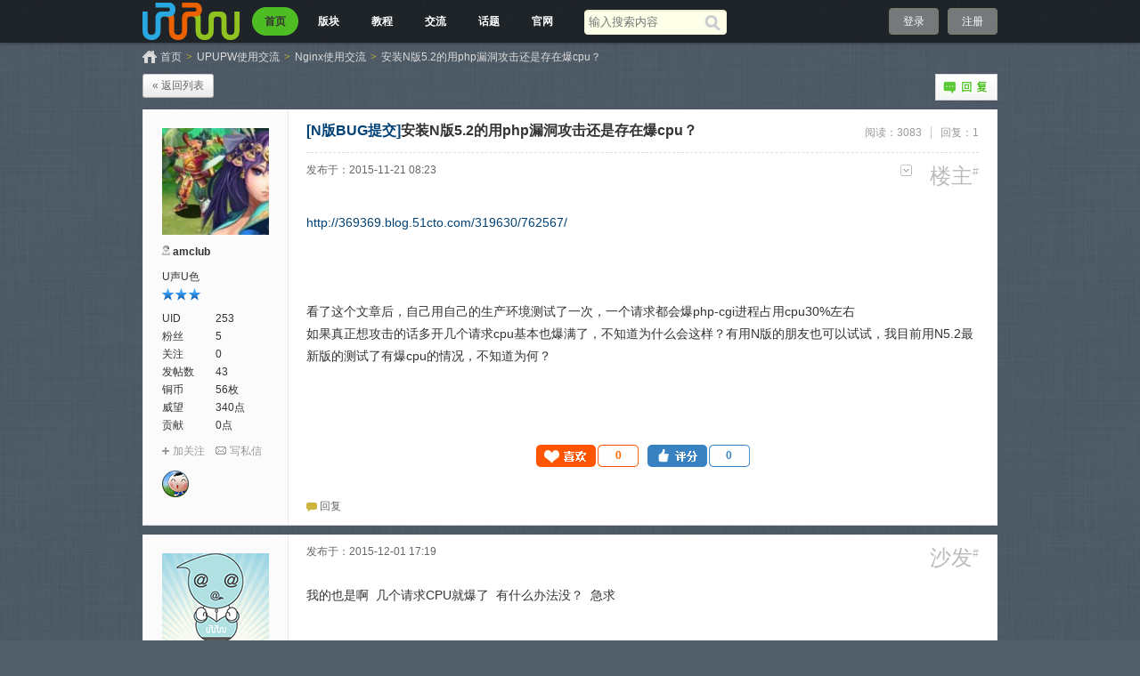

--- FILE ---
content_type: text/html;charset=utf-8
request_url: https://php.upupw.net/bbs-read-run?tid=5232
body_size: 6464
content:
<!doctype html>
<html>
<head>
	<meta charset="UTF-8" />
<meta http-equiv="X-UA-Compatible" content="chrome=1">
<title>安装N版5.2的用php漏洞攻击还是存在爆cpu？1|Nginx使用交流-UPUPW论坛</title>
<meta name="description" content="安装N版5.2的用php漏洞攻击还是存在爆cpu？:" />
<meta name="keywords" content=",Nginx使用交流" />
<meta name="generator" content="upupw" />
<link rel="stylesheet" href="https://php.upupw.net/themes/site/phpnet/css/build/core.css?v=20191217" />
<link rel="stylesheet" href="https://php.upupw.net/themes/site/phpnet/css/build/style.css?v=20191217" />
<script>
var GV = {
	JS_ROOT : 'https://php.upupw.net/res/js/dev/',
	JS_VERSION : '20191217',
	JS_EXTRES : 'https://php.upupw.net/themes/extres',
	TOKEN : '9d8a9719fa8b073b',
	U_CENTER : 'https://php.upupw.net/user-.html',
	U_AVATAR_DEF : 'https://php.upupw.net/res/images/face/face_small.jpg',
	U_ID : parseInt('0'),
	REGION_CONFIG : '',
	CREDIT_REWARD_JUDGE : '',
	URL : {
		LOGIN : 'https://php.upupw.net/u-login-run',
		QUICK_LOGIN : 'https://php.upupw.net/u-login-fast',
		IMAGE_RES: 'https://php.upupw.net/res/images',
		CHECK_IMG : 'https://php.upupw.net/u-login-showverify',
		VARIFY : 'https://php.upupw.net/verify-index-get',
		VARIFY_CHECK : 'https://php.upupw.net/verify-index-check',
		HEAD_MSG : {
			LIST : 'https://php.upupw.net/message-notice-minilist'
		},
		USER_CARD : 'https://php.upupw.net/space-card-run',
		LIKE_FORWARDING : 'https://php.upupw.net/bbs-post-doreply',
		REGION : 'https://php.upupw.net/misc-webData-area',
		SCHOOL : 'https://php.upupw.net/misc-webData-school',
		EMOTIONS : "https://php.upupw.net/emotion-index-run?type=bbs",
		CRON_AJAX : '',
		FORUM_LIST : 'https://php.upupw.net/bbs-forum-list',
		CREDIT_REWARD_DATA : 'https://php.upupw.net/u-index-showcredit',
		AT_URL: 'https://php.upupw.net/bbs-remind-run',
		TOPIC_TYPIC: 'https://php.upupw.net/bbs-forum-topictype'
	}
};
</script>
<script src="https://php.upupw.net/res/js/dev/wind.js?v=20191217"></script>
	<link href="https://php.upupw.net/themes/site/phpnet/css/build/forum.css?v=20191217" rel="stylesheet" />
	<link href="https://php.upupw.net/res/css/editor_content.css?v=20191217" rel="stylesheet" />
<style>
.aPre{
	cursor:url(https://php.upupw.net/themes/site/phpnet/images/common/pre.cur),auto;
}
.aNext{
	cursor:url(https://php.upupw.net/themes/site/phpnet/images/common/next.cur),auto;right:0;
}
</style>
</head>
<body>
<style type="text/css">
</style><div class="wrap">
	<header class="header_wrap">
<div class="navbg"></div>
	<div id="J_header" class="header cc">
		<div class="logo">
			<a href="https://php.upupw.net/" title="UPUPW论坛">
								<img src="https://php.upupw.net/themes/site/phpnet/images/logo.png" alt="UPUPW论坛">
							</a>
		</div>
		<nav class="nav_wrap">
			<div class="nav">
				<ul>
						<li class="current"><a href="https://php.upupw.net/bbs-index-run" title="论坛首页">首页</a></li>
						<li class=""><a href="https://php.upupw.net/bbs-forumlist-run" title="论坛版块">版块</a></li>
						<li class=""><a href="https://php.upupw.net/ank2study/39.html" title="视频教程">教程</a></li>
						<li class=""><a href="https://php.upupw.net/ank2discuss/40.html" title="upupw交流">交流</a></li>
						<li class=""><a href="https://php.upupw.net/tag-index-run" title="热门话题">话题</a></li>
						<li class=""><a href="https://www.upupw.net" title="upupw官网">官网</a></li>
					</ul>
			</div>
			<div class="mao" style="display:none"><img src="https://php.upupw.net/themes/site/phpnet/images/common/mao.png" width="35px" height="42px" alt="upupw.net"/></div>
		</nav>
				<div class="header_search" role="search">
			<form action="https://php.upupw.net/search-s-run" method="post">
				<input type="text" id="s" aria-label="搜索关键词" accesskey="s" placeholder="输入搜索内容" x-webkit-speech speech name="keyword"/>
				<button type="submit" aria-label="搜索"><span>搜索</span></button>
			<input type="hidden" name="csrf_token" value="9d8a9719fa8b073b"/><input type="hidden" name="csrf_token" value="9d8a9719fa8b073b"/></form>
		</div>
		<div class="header_login">
	<span><a rel="nofollow" href="https://php.upupw.net/u-login-run">登录</a></span><span><a rel="nofollow" href="https://php.upupw.net/u-register-run">注册</a></span>
</div>
	</div>
</header>
<div class="tac"> </div>
	<div class="main_wrap">
		
		<div class="bread_crumb">
			<a href="https://php.upupw.net/" title="UPUPW论坛" class="home">首页</a><em>&gt;</em><a href="https://php.upupw.net/upupw/5.html">UPUPW使用交流</a><em>&gt;</em><a href="https://php.upupw.net/nginx/7.html">Nginx使用交流</a><em>&gt;</em><a href="https://php.upupw.net/nginx/7/5232.html">安装N版5.2的用php漏洞攻击还是存在爆cpu？</a>		</div>
		<div id="app_test"></div>
		<div id="cloudwind_read_top"></div>
		<div class="read_pages_wrap cc">
						<a rel="nofollow" href="https://php.upupw.net/bbs-post-reply?tid=5232" data-referer="true" class="btn_replay J_qlogin_trigger">回复</a>
						<div class="pages" style="margin-right:3px;"><a href="https://php.upupw.net/nginx/7-1.html" class="pages_pre" rel="nofollow">&laquo; 返回列表</a></div>
					</div>
		<input type="hidden" id="js-tid" value="$tid" />
		<div class="read_page" id="J_posts_list">
						<a name="0"></a>			<div id="cloudwind_read_readfloor_0"></div>
<div class="floor cc J_read_floor" id="read_0">
<table width="100%" style="table-layout:fixed;" class="floor_table">
	<tr>
		<td rowspan="2" class="floor_left">
			<div class="floor_info">
				<!--头像-->
				<div class="face">
					<a href="https://php.upupw.net/user-253.html" class="J_user_card_show" data-uid="253" target="_blank"><img src="https://php.upupw.net/windid/attachment/avatar/000/00/02/253_middle.jpg" class="J_avatar" data-type="middle" alt="amclub"></a>
				</div>
				<!--用户名-->
				<div class="name">
					<span class="man_unol" title="离线"></span><a href="https://php.upupw.net/user-253.html" class="J_user_card_show mr5" data-uid="253">amclub</a>
									</div>
				<!--等级-->
				<div class="level">
					<div>U声U色</div>
					<img src="https://php.upupw.net/res/images/level/5.gif" alt="U声U色">
				</div>
				<!--相关数据-->
				<ul class="cc integral">
									<li><em>UID</em><span>253</span></li>
										<li><em>粉丝</em><a href="https://php.upupw.net/space-fans-run?uid=253" target="_blank">5</a></li>
										<li><em>关注</em><a href="https://php.upupw.net/space-follows-run?uid=253" target="_blank">0</a></li>
										<li><em>发帖数</em><a href="https://php.upupw.net/space-thread-run?uid=253" target="_blank">43</a></li>
										<li><em>铜币</em><span title="56枚">56枚</span></li>
										<li><em>威望</em><span title="340点">340点</span></li>
										<li><em>贡献</em><span title="0点">0点</span></li>
									</ul>
								<!--发私信加关注-->
				<div class="operate cc">
					<a rel="nofollow" href="https://php.upupw.net/my-follow-add" data-uid="253" class="follow J_read_follow J_qlogin_trigger">加关注</a>
					<a rel="nofollow" href="https://php.upupw.net/message-message-pop?username=amclub" class="message J_send_msg_pop J_qlogin_trigger" data-name="amclub">写私信</a>
									</div>
				
	<div class="medal">
		<ul class="cc">
						<li><a rel="nofollow" href="https://php.upupw.net/medal-index-run"><img src="https://php.upupw.net/res/images/medal/icon/shequjumin.gif" title="社区居民" width="30" height="30" alt="社区居民" /></a></li>
					</ul>
	</div>

				<!--广告位-->
				 
				<!--信息栏结束-->
			</div>
		</td>
		<td class="box_wrap floor_right">
			<div class="fl"><div class="floor_arrow"><em></em><span></span></div></div>
						<div class="floor_title cc">
				<div class="post_num">
					<span class="hits">阅读：<em>3083</em></span><span class="replies">回复：<em id="topicRepliesNum">1</em></span>
				</div>
				<h1 id="J_post_title"><a href="https://php.upupw.net/nginx/7.html?type=19">[N版BUG提交]</a>安装N版5.2的用php漏洞攻击还是存在爆cpu？</h1>
				<span class="floor_honor posts_icon">
									</span>
			</div>
						<div class="c"></div>
			<div class="floor_top_tips cc">
				<div style="position:relative;"><span class="lou J_floor_copy" title="复制此楼地址"  data-type="main" data-hash="read_0">楼主<sup>#</sup></span></div>
								<a href="javascript:;" class="more_down" id="J_read_moredown">更多</a>
				<div id="J_read_moredown_list" class="core_menu" style="display:none;">
					<ul class="core_menu_list">
						<li><a rel="nofollow" href="https://php.upupw.net/nginx/7/5232.html?uid=253">只看楼主</a></li>
						<li><a rel="nofollow" href="https://php.upupw.net/nginx/7/5232.html?desc=1">倒序阅读</a></li>
					</ul>
				</div>
								<span class="fl">发布于：2015-11-21 08:23				</span>
			</div>
						<div id="J_read_main">
				 
								<div id="J_read_tag_wrap" class="read_tag_list">
									</div>
				<!--=========话题编辑=========-->
				<div id="J_read_tag_edit" class="mb10 cc" style="display:none;">
					<form id="J_read_tag_form" action="https://php.upupw.net/tag-index-editReadTag?tid=5232" method="post">
						<div class="user_select_input J_user_tag_wrap fl mr10">
							<ul class="fl J_user_tag_ul"></ul>
							<input class="J_user_tag_input" data-name="tagnames[]" type="text" />
						</div>
						<button id="J_read_tag_sub" class="btn btn_submit">保存</button>
					<input type="hidden" name="csrf_token" value="9d8a9719fa8b073b"/><input type="hidden" name="csrf_token" value="9d8a9719fa8b073b"/></form>
				</div>
								<div class="fr">
				<!--开始右侧广告位-->
					 
				<!--结束右侧广告位-->
				</div>
				<div class="editor_content J_gallery_list1">
					<a href="/link.php?url=http://369369.blog.51cto.com/319630/762567/" target="_blank"  rel="nofollow">http://369369.blog.51cto.com/319630/762567/</a><br /><br /><br /><br />看了这个文章后，自己用自己的生产环境测试了一次，一个请求都会爆php-cgi进程占用cpu30%左右<br />如果真正想攻击的话多开几个请求cpu基本也爆满了，不知道为什么会这样？有用N版的朋友也可以试试，我目前用N5.2最新版的测试了有爆cpu的情况，不知道为何？				</div>
							</div>
		</td>
	</tr>
	<tr>
		<td class="box_wrap floor_bottom" valign="bottom">
					<div class="read_appbtn_wrap">
								<a role="button" rel="nofollow" href="https://php.upupw.net/like-mylike-doLike" data-tid="5232" data-pid="0" data-fid="7" class="icon_read_like J_like_btn J_qlogin_trigger" data-role="main" data-typeid="1" data-fromid="5232">
					<span>喜欢</span><em class="J_like_count">0</em>
				</a>
				


<style>
/*评分按钮*/
.read_appbtn_wrap{
	height:30px;
	padding:20px 0;
	position:relative;
}
.icon_read_like{
	margin:0;
	position:absolute;
	left:50%;
	margin-left:-120px;
}
.icon_read_mark{
	left:50%;
	margin-left:5px;
	position:absolute;
	width:115px;
	height:25px;
	background:url(https://php.upupw.net/themes/extres/mark/images/icon_read_mark.png) no-repeat;
	display:block;
	line-height:25px;
	cursor:pointer;
	overflow:hidden;
}
.icon_read_mark span{
	float:left;
	display:block;
	width:0;
	height:0;
	overflow:hidden;
	font:0/0 Arial;
	padding:0;
	margin:0;
}
.icon_read_mark em{
	float:right;
	width:47px;
	height:25px;
	color:#3982c2;
	text-align:center;
	font-weight:700;
	text-indent:0;
	overflow:hidden;
	display:block;
}
.icon_read_mark:hover{
	filter:alpha(opacity=90);
	-moz-opacity:0.9;
	opacity:0.9;
	text-decoration:none;
}
</style>
<a role="button" rel="nofollow" href="#" data-pid="0" data-uri="https://php.upupw.net/app-mark-mark?tid=5232&pid=0&app=mark" class="icon_read_mark J_plugin_read_mark" id=""><span>评分</span><em>0</em></a>
<script>
Wind.ready('global.js', function(){
	Wind.js('https://php.upupw.net/themes/extres/mark/js/mark.min.js?v=' + GV.JS_VERSION);
});
</script>

			</div>
						<div style="display:none" id="J_read_like_list" class="read_like_list cc">
				<h4 class="J_read_like_tit">最新喜欢：</h4>
							</div>
						<div id="app_read_floor_0"></div>
						<div id="cloudwind_read_content"></div>
				
			<div class="floor_bottom_tips cc">
								<span class="fr">
									</span>
								<a rel="nofollow" href="#floor_reply" data-hash="floor_reply" class="a_reply" id="J_readreply_main">回复</a>
							</div>
			<div style="display:none;" class="J_reply_wrap" id="J_reply_wrap_0"><div class="pop_loading"></div></div>
		</td>
	</tr>
</table>
</div>
			<a name="4354"></a><a name="a"></a>			<div id="cloudwind_read_readfloor_4354"></div>
<div class="floor cc J_read_floor" id="read_4354">
<table width="100%" style="table-layout:fixed;" class="floor_table">
	<tr>
		<td rowspan="2" class="floor_left">
			<div class="floor_info">
				<!--头像-->
				<div class="face">
					<a href="https://php.upupw.net/user-102945.html" class="J_user_card_show" data-uid="102945" target="_blank"><img src="https://php.upupw.net/windid/attachment/avatar/000/10/29/102945_middle.jpg" class="J_avatar" data-type="middle" alt="jiangjiqing"></a>
				</div>
				<!--用户名-->
				<div class="name">
					<span class="man_unol" title="离线"></span><a href="https://php.upupw.net/user-102945.html" class="J_user_card_show mr5" data-uid="102945">jiangjiqing</a>
									</div>
				<!--等级-->
				<div class="level">
					<div>初入U途</div>
					<img src="https://php.upupw.net/res/images/level/1.gif" alt="初入U途">
				</div>
				<!--相关数据-->
				<ul class="cc integral">
									<li><em>UID</em><span>102945</span></li>
										<li><em>粉丝</em><a href="https://php.upupw.net/space-fans-run?uid=102945" target="_blank">1</a></li>
										<li><em>关注</em><a href="https://php.upupw.net/space-follows-run?uid=102945" target="_blank">0</a></li>
										<li><em>发帖数</em><a href="https://php.upupw.net/space-thread-run?uid=102945" target="_blank">2</a></li>
										<li><em>铜币</em><span title="10枚">10枚</span></li>
										<li><em>威望</em><span title="26点">26点</span></li>
										<li><em>贡献</em><span title="0点">0点</span></li>
									</ul>
								<!--发私信加关注-->
				<div class="operate cc">
					<a rel="nofollow" href="https://php.upupw.net/my-follow-add" data-uid="102945" class="follow J_read_follow J_qlogin_trigger">加关注</a>
					<a rel="nofollow" href="https://php.upupw.net/message-message-pop?username=jiangjiqing" class="message J_send_msg_pop J_qlogin_trigger" data-name="jiangjiqing">写私信</a>
									</div>
								<!--广告位-->
				 
				<!--信息栏结束-->
			</div>
		</td>
		<td class="box_wrap floor_right">
			<div class="fl"><div class="floor_arrow"><em></em><span></span></div></div>
						<div class="c"></div>
			<div class="floor_top_tips cc">
				<div style="position:relative;"><span class="lou J_floor_copy" title="复制此楼地址"  data-hash="read_4354">沙发<sup>#</sup></span></div>
								<span class="fl">发布于：2015-12-01 17:19				</span>
			</div>
						<div id="J_read_main">
				 
								<div class="fr">
				<!--开始右侧广告位-->
					 
				<!--结束右侧广告位-->
				</div>
				<div class="editor_content J_gallery_list1">
					我的也是啊 &nbsp;几个请求CPU就爆了 &nbsp;有什么办法没？ &nbsp;急求				</div>
							</div>
		</td>
	</tr>
	<tr>
		<td class="box_wrap floor_bottom" valign="bottom">
					<div id="app_read_floor_1"></div>
				
			<div class="floor_bottom_tips cc">
								<span class="fr">
									</span>
								<a rel="nofollow" href="https://php.upupw.net/bbs-post-fastreply?tid=5232&pid=4354" data-pid="4354" class="a_reply J_read_reply" data-topped="false">回复<span style="display:none">(0)</span></a>
								<a rel="nofollow" href="https://php.upupw.net/like-mylike-doLike" data-tid="5232" data-pid="4354" data-fid="7" class="a_like J_like_btn J_qlogin_trigger" data-typeid="2" data-fromid="4354">喜欢</a><span style="display:none">(<a class="J_like_user_btn a_like_num" data-pid="4354" href="https://php.upupw.net/like-like-getLast?typeid=2&fromid=4354">0</a>)</span>
				
			
&nbsp;&nbsp;&nbsp;&nbsp;<a role="button" rel="nofollow" href="#" data-pid="4354" data-uri="https://php.upupw.net/app-mark-mark?tid=5232&pid=4354&app=mark" class="J_plugin_read_mark" id=""><span>评分</span></a>
<script>
Wind.ready('global.js', function(){
	Wind.js('https://php.upupw.net/themes/extres/mark/js/mark.min.js?v=' + GV.JS_VERSION);
});
</script>

			</div>
			<div style="display:none;" class="J_reply_wrap" id="J_reply_wrap_4354"><div class="pop_loading"></div></div>
		</td>
	</tr>
</table>
</div>
			<div class="read_pages_wrap cc" id="floor_reply">
				<a rel="nofollow" href="https://php.upupw.net/bbs-post-run?fid=7" id="J_read_post_btn" class="btn_post J_qlogin_trigger">发帖</a>
				<!-- 锁定时间 -->
								<a rel="nofollow" href="https://php.upupw.net/bbs-post-reply?tid=5232" data-referer="true" class="btn_replay J_qlogin_trigger">回复</a>
								<div class="J_page_wrap" data-key="true">
				<div class="pages" style="margin-right:3px;"><a href="https://php.upupw.net/nginx/7-1.html" class="pages_pre" rel="nofollow">&laquo; 返回列表</a></div>
								
				</div>
			</div>
			<div style="display:none;" class="btn_post_menu" id="J_read_post_types">
				<ul>
										<li><a href="https://php.upupw.net/bbs-post-run?fid=7" data-referer="true" class="J_qlogin_trigger">普通帖</a></li>
									</ul>
			</div>
						<!--快速回复-->
			<div class="floor cc">
				<table width="100%" style="table-layout:fixed;" class="floor_table">
					<tr>
						<td class="floor_left">
							<div class="floor_info">
							<img class="J_avatar" data-type="middle" src="https://php.upupw.net/windid/attachment/avatar/000/00/00/0_middle.jpg" alt="游客" />
							</div>
						</td>
						<td class="floor_reply box_wrap">
							<div class="fl"><div class="floor_arrow"><em></em><span></span></div></div>
															<div class="reply_login_tips">
									您需要登录后才可以回帖，<a href="#floor_reply" rel="nofollow" class="J_qlogin_trigger">登录</a>&nbsp;或者&nbsp;<a rel="nofollow" href="https://php.upupw.net/u-register-run">注册</a>
								</div>
													</td>
					</tr>
				</table>
			</div>
			<!--快速回复结束-->
						
			<div id="cloudwind_read_bottom"></div>
		</div>
			</div>
	<!--.main-wrap,#main End-->
<div class="tac">
 
 
</div>
<div class="footer_wrap">
<div class="footbg"></div>
	<div class="footer">
		
		<div class="bottom">
		<a href="https://www.upupw.net/upupw/" title="upupw团队">关于UPUPW</a><a href="https://www.upupw.net/Help/" title="upupw教程">帮助中心</a><a href="https://www.upupw.net/Feedback/" title="upupw互动">技术问答</a><a href="https://www.upupw.net/wap/" title="upupw手机版">手机浏览</a><a href="https://www.upupw.net/links/" title="upupw链接">相关链接</a>		</div>
		<p>&copy;2013-2023 <a href="https://www.upupw.net">&#85;&#80;&#85;&#80;&#87;&#32511;&#33394;&#26381;&#21153;&#22120;&#24179;&#21488;</a> 保留所有权利. &#23448;&#26041;&#21807;&#19968;&#32593;&#22336;&#85;&#80;&#85;&#80;&#87;&#46;&#78;&#69;&#84;&#32;&#35831;&#21247;&#29992;&#27492;&#29615;&#22659;&#36816;&#34892;&#38750;&#27861;&#31449;&#28857;&#65292;&#85;&#80;&#85;&#80;&#87;&#19981;&#25215;&#25285;&#30456;&#20851;&#36131;&#20219;&#65281; <a href="https://www.upupw.net/linkout/action_download_30.html" target="_blank" rel="nofollow">[京] ICP备07028424号-2</a></p>
		<p class="upinfo">&#85;&#80;&#85;&#80;&#87;&#32;&#65;&#78;&#75; V1.1.8正式版驱动 - 页面执行时间0.024303秒</p>
	</div>
	 
	 
	 
	<div id="cloudwind_common_bottom"></div>
	</div>
<a href="#" rel="nofollow" role="button" id="back_top" tabindex="-1">返回顶部</a>
<script>
var _hmt = _hmt || [];
(function() {
  var hm = document.createElement("script");
  hm.src = "https://hm.baidu.com/hm.js?aadee6b6d4b25343da47efab3739f4d8";
  var s = document.getElementsByTagName("script")[0]; 
  s.parentNode.insertBefore(hm, s);
})();
</script>
</div>

<textarea id="J_like_user_ta" class="dn">
	<div id="" class="core_pop_wrap" style="position:absolute;">
		<div class="core_pop">
			<div class="floot_like_pop">
				<div class="pop_top"><a href="#" class="pop_close J_like_user_close">关闭</a>最新喜欢</div>
				<div class="pop_cont">
					<ul class="cc J_like_user_list"></ul>
				</div>
			</div>
		</div>
	</div>
</textarea>

<script>
var TID = '5232';
Wind.use('jquery', 'global', 'dialog', function(){


	// 阅读页的常用交互
	Wind.js(GV.JS_ROOT +'pages/bbs/read.js?v='+ GV.JS_VERSION);

	// 投票帖
	if($('ul.J_vote_item, a.J_vote_list_show').length) {
		Wind.js(GV.JS_ROOT +'pages/bbs/readVote.js?v='+ GV.JS_VERSION);
	}

	// 购买记录
	if($('#J_content_sell, #J_attach_buy, a.J_buy_record, .J_attach_post_del, a.J_attach_post_buy').length) {
		Wind.js(GV.JS_ROOT + 'pages/bbs/buyRecords.js?v=' + GV.JS_VERSION);
	}

	//媒体播放
	if( $('div.J_audio,div.J_video').length ) {
		Wind.js(window.GV.JS_ROOT + 'pages/bbs/media_play.js?v=' + GV.JS_VERSION);
	}


	// 图片懒加载
	Wind.js(GV.JS_ROOT + 'util_libs/lazyload.js?v=' + GV.JS_VERSION, function(){
		$("img.J_lazy").lazyload({
	        effect: 'fadeIn',
	        error: function(settings){
	        	$(this).attr("src", '#').removeClass("J_lazy")
	        }
	    });
	});
});
</script>


</body>
</html>


--- FILE ---
content_type: application/javascript
request_url: https://php.upupw.net/res/js/dev/util_libs/localStorage.js?v=20191217
body_size: 3358
content:
/*
 * PHPWind util Library
 * @Copyright Copyright 2011, phpwind.com
 * @Descript: 浏览器本地存储
 * @Author	: chaoren1641@gmail.com
 * @Depend	: jquery.js(1.7 or later)
 * $Id: jquery.lazyload.js 3369 2012-07-26 13:19:30Z chris.chencq $		:
 */
;(function() {
	Wind.Util = Wind.Util || {};
	var localStorageName = 'localStorage',
		storage;
	function serialize(value) {
		//TODO:存储序列化或加密
		return value;
	}
	function deserialize(value) {
		return value;
	}
	Wind.Util.LocalStorage = (function() {
		if (localStorageName in window) { //chrome firefox opera
			storage = window[localStorageName];
			return {
				set: function(key, val) {
					storage.setItem(key, serialize(val));
				},
				get: function(key) {
					return deserialize(storage.getItem(key));
				},
				remove: function(key) {
					storage.removeItem(key);
				},
				clear: function() {
					storage.clear();
				}
			};
		} else if (document.documentElement.addBehavior) { //ie
			var UserData = {
			        userData : null,
			        name : location.hostname,
			        init:function(){
			            if (!UserData.userData) {
			                try {
			                    UserData.userData = document.createElement('INPUT');
			                    UserData.userData.type = "hidden";
			                    UserData.userData.style.display = "none";
			                    UserData.userData.addBehavior ("#default#userData");
			                    document.body.appendChild(UserData.userData);
			                    var expires = new Date();
			                    expires.setDate(expires.getDate()+365);
			                    UserData.userData.expires = expires.toUTCString();
			                } catch(e) {
			                    return false;
			                }
			            }
			            return true;
			        },
			        set : function(key, value) {
			            if(UserData.init()){
			            	try{
			            		UserData.userData.load(UserData.name);
				                UserData.userData.setAttribute(key, value);
				                UserData.userData.save(UserData.name);
			            	}catch(e){}
			            }
			        },
			        get : function(key) {
			            if(UserData.init()){
			            	var value;
			            	try{
			            		UserData.userData.load(UserData.name);
			            		value = UserData.userData.getAttribute(key);
			            	}catch(e){
			            		value = "";
			            	}
			            	return value;
			            }
			        },
			        remove : function(key) {
			            if(UserData.init()){
			            	try{
			            		UserData.userData.load(UserData.name);
					            UserData.userData.removeAttribute(key);
					            UserData.userData.save(UserData.name);
			            	}catch(e){}
			            }
			        },
			        clear: function(){
			        	if(UserData.init()){
			        		try{
			        			UserData.userData.load(UserData.name)
				        		var attributes = UserData.userData.XMLDocument.documentElement.attributes;
				        		for (var i = 0, attr; attr = attributes[i]; i++) {
									UserData.userData.removeAttribute(attr.name);
								}
								UserData.userData.save(UserData.name);
			        		}catch(e){}
			            }
			        }
			    };
			    return UserData;
		}
	})();
})();

--- FILE ---
content_type: application/javascript
request_url: https://php.upupw.net/res/js/dev/wind.js?v=20191217
body_size: 26864
content:
 /*!
 * HeadJS     The only script in your <HEAD>    
 * Author     Tero Piirainen  (tipiirai)
 * Maintainer Robert Hoffmann (itechnology)
 * License    MIT / http://bit.ly/mit-license
 *
 * Version 0.99
 * http://headjs.com
 */
 /* modify : head ==> Wind */
; (function (win, undefined) {
    "use strict";

    var doc = win.document,
        domWaiters = [],
        queue      = [], // waiters for the "head ready" event
        handlers   = {}, // user functions waiting for events
        assets     = {}, // loadable items in various states
        isAsync    = "async" in doc.createElement("script") || "MozAppearance" in doc.documentElement.style || win.opera,
        isHeadReady,
        isDomReady,

        /*** public API ***/
        headVar = win.head_conf && win.head_conf.head || "Wind",
        api     = win[headVar] = (win[headVar] || function () { api.ready.apply(null, arguments); }),

        // states
        PRELOADING = 1,
        PRELOADED  = 2,
        LOADING    = 3,
        LOADED     = 4;

    // Method 1: simply load and let browser take care of ordering
    if (isAsync) {
        api.load = function () {
            ///<summary>
            /// INFO: use cases
            ///    head.load("http://domain.com/file.js","http://domain.com/file.js", callBack)
            ///    head.load({ label1: "http://domain.com/file.js" }, { label2: "http://domain.com/file.js" }, callBack)
            ///</summary> 
            var args      = arguments,
                 callback = args[args.length - 1],
                 items    = {};

            if (!isFunction(callback)) {
                callback = null;
            }

            each(args, function (item, i) {
                if (item !== callback) {
                    item             = getAsset(item);
                    items[item.name] = item;

                    load(item, callback && i === args.length - 2 ? function () {
                        if (allLoaded(items)) {
                            one(callback);
                        }

                    } : null);
                }
            });

            return api;
        };


    // Method 2: preload with text/cache hack
    } else {
        api.load = function () {
            var args = arguments,
                rest = [].slice.call(args, 1),
                next = rest[0];

            // wait for a while. immediate execution causes some browsers to ignore caching
            if (!isHeadReady) {
                queue.push(function () {
                    api.load.apply(null, args);
                });

                return api;
            }            

            // multiple arguments
            if (!!next) {
                /* Preload with text/cache hack (not good!)
                 * http://blog.getify.com/on-script-loaders/
                 * http://www.nczonline.net/blog/2010/12/21/thoughts-on-script-loaders/
                 * If caching is not configured correctly on the server, then items could load twice !
                 *************************************************************************************/
                each(rest, function (item) {
                    if (!isFunction(item)) {
                        preLoad(getAsset(item));
                    }
                });

                // execute
                load(getAsset(args[0]), isFunction(next) ? next : function () {
                    api.load.apply(null, rest);
                });                
            }
            else {
                // single item
                load(getAsset(args[0]));
            }

            return api;
        };
    }

    // INFO: for retro compatibility
    api.js = api.load;
    
    api.test = function (test, success, failure, callback) {
        ///<summary>
        /// INFO: use cases:
        ///    head.test(condition, null       , "file.NOk" , callback);
        ///    head.test(condition, "fileOk.js", null       , callback);        
        ///    head.test(condition, "fileOk.js", "file.NOk" , callback);
        ///    head.test(condition, "fileOk.js", ["file.NOk", "file.NOk"], callback);
        ///    head.test({
        ///               test    : condition,
        ///               success : [{ label1: "file1Ok.js"  }, { label2: "file2Ok.js" }],
        ///               failure : [{ label1: "file1NOk.js" }, { label2: "file2NOk.js" }],
        ///               callback: callback
        ///    );  
        ///    head.test({
        ///               test    : condition,
        ///               success : ["file1Ok.js" , "file2Ok.js"],
        ///               failure : ["file1NOk.js", "file2NOk.js"],
        ///               callback: callback
        ///    );         
        ///</summary>    
        var obj = (typeof test === 'object') ? test : {
            test: test,
            success: !!success ? isArray(success) ? success : [success] : false,
            failure: !!failure ? isArray(failure) ? failure : [failure] : false,
            callback: callback || noop
        };

        // Test Passed ?
        var passed = !!obj.test;

        // Do we have a success case
        if (passed && !!obj.success) {
            obj.success.push(obj.callback);
            api.load.apply(null, obj.success);
        }
            // Do we have a fail case
        else if (!passed && !!obj.failure) {
            obj.failure.push(obj.callback);
            api.load.apply(null, obj.failure);
        }
        else {
            callback();
        }

        return api;
    };

    api.ready = function (key, callback) {
        ///<summary>
        /// INFO: use cases:
        ///    head.ready(callBack)
        ///    head.ready(document , callBack)
        ///    head.ready("file.js", callBack);
        ///    head.ready("label"  , callBack);        
        ///</summary>

        // DOM ready check: head.ready(document, function() { });
        if (key === doc) {
            if (isDomReady) {
                one(callback);
            }
            else {
                domWaiters.push(callback);
            }

            return api;
        }

        // shift arguments
        if (isFunction(key)) {
            callback = key;
            key      = "ALL";
        }

        // make sure arguments are sane
        if (typeof key !== 'string' || !isFunction(callback)) {
            return api;
        }

        // This can also be called when we trigger events based on filenames & labels
        var asset = assets[key];

        // item already loaded --> execute and return
        if (asset && asset.state === LOADED || key === 'ALL' && allLoaded() && isDomReady) {
            one(callback);
            return api;
        }

        var arr = handlers[key];
        if (!arr) {
            arr = handlers[key] = [callback];
        }
        else {
            arr.push(callback);
        }

        return api;
    };


    // perform this when DOM is ready
    api.ready(doc, function () {

        if (allLoaded()) {
            each(handlers.ALL, function (callback) {
                one(callback);
            });
        }

        if (api.feature) {
            api.feature("domloaded", true);
        }
    });


    /* private functions
    *********************/
    function noop() {
        // does nothing
    }

    function each(arr, callback) {
        if (!arr) {
            return;
        }

        // arguments special type
        if (typeof arr === 'object') {
            arr = [].slice.call(arr);
        }

        // do the job
        for (var i = 0, l = arr.length; i < l; i++) {
            callback.call(arr, arr[i], i);
        }
    }

    /* A must read: http://bonsaiden.github.com/JavaScript-Garden
     ************************************************************/
    function is(type, obj) {
        var clas = Object.prototype.toString.call(obj).slice(8, -1);
        return obj !== undefined && obj !== null && clas === type;
    }

    function isFunction(item) {
        return is("Function", item);
    }

    function isArray(item) {
        return is("Array", item);
    }

    function toLabel(url) {
        ///<summary>Converts a url to a file label</summary>
        var items = url.split("/"),
             name = items[items.length - 1],
             i    = name.indexOf("?");

        return i !== -1 ? name.substring(0, i) : name;
    }

    // INFO: this look like a "im triggering callbacks all over the place, but only wanna run it one time function" ..should try to make everything work without it if possible
    // INFO: Even better. Look into promises/defered's like jQuery is doing
    function one(callback) {
        ///<summary>Execute a callback only once</summary>
        callback = callback || noop;

        if (callback._done) {
            return;
        }

        callback();
        callback._done = 1;
    }

    function getAsset(item) {
        ///<summary>
        /// Assets are in the form of
        /// { 
        ///     name : label,
        ///     url  : url,
        ///     state: state
        /// }
        ///</summary>
        var asset = {};

        if (typeof item === 'object') {
            for (var label in item) {
                if (!!item[label]) {
                    asset = {
                        name: label,
                        url : item[label]
                    };
                }
            }
        }
        else {
            asset = {
                name: toLabel(item),
                url : item
            };
        }

        // is the item already existant
        var existing = assets[asset.name];
        if (existing && existing.url === asset.url) {
            return existing;
        }

        assets[asset.name] = asset;
        return asset;
    }

    function allLoaded(items) {
        items = items || assets;

        for (var name in items) {
            if (items.hasOwnProperty(name) && items[name].state !== LOADED) {
                return false;
            }
        }
        
        return true;
    }


    function onPreload(asset) {
        asset.state = PRELOADED;

        each(asset.onpreload, function (afterPreload) {
            afterPreload.call();
        });
    }

    function preLoad(asset, callback) {
        if (asset.state === undefined) {

            asset.state     = PRELOADING;
            asset.onpreload = [];

            loadAsset({ url: asset.url, type: 'cache' }, function () {
                onPreload(asset);
            });
        }
    }

    function load(asset, callback) {
        ///<summary>Used with normal loading logic</summary>
        callback = callback || noop;

        if (asset.state === LOADED) {
            callback();
            return;
        }

        // INFO: why would we trigger a ready event when its not really loaded yet ?
        if (asset.state === LOADING) {
            api.ready(asset.name, callback);
            return;
        }

        if (asset.state === PRELOADING) {
            asset.onpreload.push(function () {
                load(asset, callback);
            });
            return;
        }

        asset.state = LOADING;
        
        loadAsset(asset, function () {
            asset.state = LOADED;
            callback();

            // handlers for this asset
            each(handlers[asset.name], function (fn) {
                one(fn);
            });

            // dom is ready & no assets are queued for loading
            // INFO: shouldn't we be doing the same test above ?
            if (isDomReady && allLoaded()) {
                each(handlers.ALL, function (fn) {
                    one(fn);
                });
            }
        });
    }

    /* Parts inspired from: https://github.com/cujojs/curl
    ******************************************************/
    function loadAsset(asset, callback) {
        callback = callback || noop;

        var ele;
        if (/\.css[^\.]*$/.test(asset.url)) {
            ele      = doc.createElement('link');
            ele.type = 'text/' + (asset.type || 'css');
            ele.rel  = 'stylesheet';
            ele.href = asset.url;
        }
        else {
            ele      = doc.createElement('script');
            ele.type = 'text/' + (asset.type || 'javascript');
            ele.src  = asset.url;
        }

        ele.onload  = ele.onreadystatechange = process;
        ele.onerror = error;

        /* Good read, but doesn't give much hope !
         * http://blog.getify.com/on-script-loaders/
         * http://www.nczonline.net/blog/2010/12/21/thoughts-on-script-loaders/
         * https://hacks.mozilla.org/2009/06/defer/
         */

        // ASYNC: load in parellel and execute as soon as possible
        ele.async = false;
        // DEFER: load in parallel but maintain execution order
        ele.defer = false;

        function error(event) {
            event = event || win.event;
            
            // need some more detailed error handling here

            // release event listeners
            ele.onload = ele.onreadystatechange = ele.onerror = null;
                        
            // do callback
            callback();
        }

        function process(event) {
            event = event || win.event;

            // IE 7/8 (2 events on 1st load)
            // 1) event.type = readystatechange, s.readyState = loading
            // 2) event.type = readystatechange, s.readyState = loaded

            // IE 7/8 (1 event on reload)
            // 1) event.type = readystatechange, s.readyState = complete 

            // event.type === 'readystatechange' && /loaded|complete/.test(s.readyState)

            // IE 9 (3 events on 1st load)
            // 1) event.type = readystatechange, s.readyState = loading
            // 2) event.type = readystatechange, s.readyState = loaded
            // 3) event.type = load            , s.readyState = loaded

            // IE 9 (2 events on reload)
            // 1) event.type = readystatechange, s.readyState = complete 
            // 2) event.type = load            , s.readyState = complete 

            // event.type === 'load'             && /loaded|complete/.test(s.readyState)
            // event.type === 'readystatechange' && /loaded|complete/.test(s.readyState)

            // IE 10 (3 events on 1st load)
            // 1) event.type = readystatechange, s.readyState = loading
            // 2) event.type = load            , s.readyState = complete
            // 3) event.type = readystatechange, s.readyState = loaded

            // IE 10 (3 events on reload)
            // 1) event.type = readystatechange, s.readyState = loaded
            // 2) event.type = load            , s.readyState = complete
            // 3) event.type = readystatechange, s.readyState = complete 

            // event.type === 'load'             && /loaded|complete/.test(s.readyState)
            // event.type === 'readystatechange' && /complete/.test(s.readyState)

            // Other Browsers (1 event on 1st load)
            // 1) event.type = load, s.readyState = undefined

            // Other Browsers (1 event on reload)
            // 1) event.type = load, s.readyState = undefined            

            // event.type == 'load' && s.readyState = undefined


            // !doc.documentMode is for IE6/7, IE8+ have documentMode
            if (event.type === 'load' || (/loaded|complete/.test(ele.readyState) && (!doc.documentMode || doc.documentMode < 9))) {
                // release event listeners               
                ele.onload = ele.onreadystatechange = ele.onerror = null;

                // do callback
                callback();
            }

            // emulates error on browsers that don't create an exception
            // INFO: timeout not clearing ..why ?
            //asset.timeout = win.setTimeout(function () {
            //    error({ type: "timeout" });
            //}, 3000);
        }

        // use insertBefore to keep IE from throwing Operation Aborted (thx Bryan Forbes!)
        var head = doc['head'] || doc.getElementsByTagName('head')[0];
        // but insert at end of head, because otherwise if it is a stylesheet, it will not ovverride values
        head.insertBefore(ele, head.lastChild);
    }

    /* Mix of stuff from jQuery & IEContentLoaded
     * http://dev.w3.org/html5/spec/the-end.html#the-end
     ***************************************************/
    function domReady() {
        // Make sure body exists, at least, in case IE gets a little overzealous (jQuery ticket #5443).
        if (!doc.body) {
            // let's not get nasty by setting a timeout too small.. (loop mania guaranteed if assets are queued)
            win.clearTimeout(api.readyTimeout);
            api.readyTimeout = win.setTimeout(domReady, 50);
            return;
        }

        if (!isDomReady) {
            isDomReady = true;
            each(domWaiters, function (fn) {
                one(fn);
            });
        }
    }

    function domContentLoaded() {
        // W3C
        if (doc.addEventListener) {
            doc.removeEventListener("DOMContentLoaded", domContentLoaded, false);
            domReady();
        }

        // IE
        else if (doc.readyState === "complete") {
            // we're here because readyState === "complete" in oldIE
            // which is good enough for us to call the dom ready!            
            doc.detachEvent("onreadystatechange", domContentLoaded);
            domReady();
        }
    };

    // Catch cases where ready() is called after the browser event has already occurred.
    // we once tried to use readyState "interactive" here, but it caused issues like the one
    // discovered by ChrisS here: http://bugs.jquery.com/ticket/12282#comment:15    
    if (doc.readyState === "complete") {
        domReady();
    }

    // W3C
    else if (doc.addEventListener) {
        doc.addEventListener("DOMContentLoaded", domContentLoaded, false);

        // A fallback to window.onload, that will always work
        win.addEventListener("load", domReady, false);
    }

    // IE
    else {
        // Ensure firing before onload, maybe late but safe also for iframes
        doc.attachEvent("onreadystatechange", domContentLoaded);

        // A fallback to window.onload, that will always work
        win.attachEvent("onload", domReady);

        // If IE and not a frame
        // continually check to see if the document is ready
        var top = false;

        try {
            top = win.frameElement == null && doc.documentElement;
        } catch (e) { }

        if (top && top.doScroll) {
            (function doScrollCheck() {
                if (!isDomReady) {
                    try {
                        // Use the trick by Diego Perini
                        // http://javascript.nwbox.com/IEContentLoaded/
                        top.doScroll("left");
                    } catch (error) {
                        // let's not get nasty by setting a timeout too small.. (loop mania guaranteed if assets are queued)
                        win.clearTimeout(api.readyTimeout);
                        api.readyTimeout = win.setTimeout(doScrollCheck, 50);
                        return;
                    }

                    // and execute any waiting functions
                    domReady();
                }
            })();
        }
    }

    /*
        We wait for 300 ms before asset loading starts. for some reason this is needed
        to make sure assets are cached. Not sure why this happens yet. A case study:

        https://github.com/headjs/headjs/issues/closed#issue/83
    */
    setTimeout(function () {
        isHeadReady = true;
        each(queue, function (fn) {
            fn();
        });

    }, 300);

    // browser type & version
    var ua = navigator.userAgent.toLowerCase();

    ua = /(webkit)[ \/]([\w.]+)/.exec( ua ) ||
        /(opera)(?:.*version)?[ \/]([\w.]+)/.exec( ua ) ||
        /(msie) ([\w.]+)/.exec( ua ) ||
        !/compatible/.test( ua ) && /(mozilla)(?:.*? rv:([\w.]+))?/.exec( ua ) || [];


    if (ua[1] == 'msie') {
        ua[1] = 'ie';
        ua[2] = document.documentMode || ua[2];
    }

    api.browser = { version: ua[2] };
    api.browser[ua[1]] = true;

    // IE specific
    if (api.browser.ie) {
        // HTML5 support
        each("abbr|article|aside|audio|canvas|details|figcaption|figure|footer|header|hgroup|mark|meter|nav|output|progress|section|summary|time|video".split("|"), function(el) {
            doc.createElement(el);
        });
    }

})(window);

/*********Wind JS*********/
/*
 * PHPWind JS core
 * @Copyright   : Copyright 2011, phpwind.com
 * @Descript    : PHPWind核心JS
 * @Author      : chaoren1641@gmail.com
 * @Thanks      : head.js (http://headjs.com)
 * $Id: wind.js 23158 2013-01-06 11:47:46Z hao.lin $            :
 */


/*
 * 防止浏览器不支持console报错
 */
if(!window.console) {
    window.console = {};
    var funs = ["profiles", "memory", "_commandLineAPI", "debug", "error", "info", "log", "warn", "dir", "dirxml", "trace", "assert", "count", "markTimeline", "profile", "profileEnd", "time", "timeEnd", "timeStamp", "group", "groupCollapsed", "groupEnd"];
    for(var i = 0;i < funs.length; i++) {
        console[funs[i]] = function() {};
    }
}

/*
*解决ie6下不支持背景缓存
*/
Wind.ready(function() {
	if (!+'\v1' && !('maxHeight' in document.body.style)) {
		try{
			document.execCommand("BackgroundImageCache", false, true);
		}catch(e){}
	}
});

/*
*wind core
*/
(function(win) {
	var root = win.GV.JS_ROOT || location.origin + '/js/dev/', //在wind.js加载之前定义GV.JS_ROOT
		ver = win.GV.JS_VERSION.replace(/(\s)/g, '_') || '9.0',
		//定义常用JS组件别名，使用别名加载
		alias = {
            datePicker         : 'ui_libs/datePicker/datePicker',
	    	dialog             : 'ui_libs/dialog/dialog',
            dragSort           : 'ui_libs/dragSort/dragSort',
            chosen             : 'ui_libs/chosen/chosen',
            colorPicker        : 'ui_libs/colorPicker/colorPicker',
            global             : 'pages/common/global',
            jquery             : 'jquery',
            region             : 'ui_libs/region/region',
            school             : 'ui_libs/school/school',
            tabs               : 'ui_libs/tabs/tabs',

            //jquery util plugs
            ajaxForm          : 'util_libs/ajaxForm',
            bgiframe          : 'util_libs/bgiframe',
            dateSelect        : 'util_libs/dateSelect',
            draggable         : 'util_libs/draggable',
            dragsort          : 'util_libs/dragsort',
            dragUpload        : 'util_libs/dragUpload',
            emailAutoMatch    : 'util_libs/emailAutoMatch',
            gallerySlide      : 'util_libs/gallerySlide',
			gallerySlide1     : 'util_libs/gallerySlide1',
            hotkeys           : 'util_libs/hotkeys',
            hoverdelay        : 'util_libs/hoverdelay',
            lazyload          : 'util_libs/lazyload',
            lazySlide         : 'util_libs/lazySlide',
            localStorage      : 'util_libs/localStorage',
            rangeInsert       : 'util_libs/rangeInsert',
            requestFullScreen : 'util_libs/requestFullScreen',
            scrollFixed       : 'util_libs/scrollFixed',
            slides            : 'util_libs/slides',
            slidePlayer       : 'util_libs/slidePlayer',
            timeago           : 'util_libs/timeago',
            tablesorter       : 'util_libs/tablesorter',
            textCopy          : 'util_libs/textCopy/textCopy',
            uploadPreview     : 'util_libs/uploadPreview',
            validate          : 'util_libs/validate',

			//windeditor
			windeditor		  : 'windeditor/windeditor',

			//native js util plugs
			swfupload         : 'util_libs/swfupload/swfupload'
		},
		alias_css = {
			colorPicker	: 'ui_libs/colorPicker/style',
			datePicker	: 'ui_libs/datePicker/style',
			chosen		: 'ui_libs/chosen/chosen'
		};

	//add suffix and version
	for(var i in alias) {
		if (alias.hasOwnProperty(i)) {
			alias[i] = root + alias[i] +'.js?v=' + ver;
		}
	}

	for(var i in alias_css) {
		if (alias_css.hasOwnProperty(i)) {
			alias_css[i] = root + alias_css[i] +'.css?v=' + ver;
		}
	}

	//css loader
	win.Wind = win.Wind || {};
    //!TODO old webkit and old firefox does not support
	Wind.css = function(alias/*alias or path*/,callback) {
		var url = alias_css[alias] ? alias_css[alias] : alias
		var link = document.createElement('link');
        link.rel = 'stylesheet';
        link.href = url;
        link.onload = link.onreadystatechange = function() {//chrome link无onload事件
            var state = link.readyState;
            if (callback && !callback.done && (!state || /loaded|complete/.test(state))) {
                callback.done = true;
                callback();
            }
        }
        document.getElementsByTagName('head')[0].appendChild(link);
	};

	//Using the alias to load the script file
	Wind.use = function() {
		var args = arguments,len = args.length;
        for( var i = 0;i < len;i++ ) {
        	if(typeof args[i] === 'string' && alias[args[i]]) {
        		args[i] = alias[args[i]];
        	}
        }
		Wind.js.apply(null,args);
	};

    //Wind javascript template (author: John Resig http://ejohn.org/blog/javascript-micro-templating/)
    var cache = {};
    Wind.tmpl = function (str, data) {
        var fn = !/\W/.test(str) ? cache[str] = cache[str] || tmpl(str) :
        new Function("obj", "var p=[],print=function(){p.push.apply(p,arguments);};" +
        "with(obj){p.push('" +
        str.replace(/[\r\t\n]/g, " ").split("<%").join("\t").replace(/((^|%>)[^\t]*)'/g, "$1\r").replace(/\t=(.*?)%>/g, "',$1,'").split("\t").join("');").split("%>").join("p.push('").split("\r").join("\\'") + "');}return p.join('');");
        return data ? fn(data) : fn;
    };
    //Wind全局功能函数命名空间
    Wind.Util = {}
})(window);



--- FILE ---
content_type: application/javascript
request_url: https://php.upupw.net/res/js/dev/pages/bbs/read.js?v=20191217
body_size: 18976
content:
/*!
 * PHPWind PAGE JS
 * @Copyright Copyright 2011, phpwind.com
 * @Descript: 前台-阅读页_常用交互
 * @Author	: linhao87@gmail.com, TID
 * @Depend	: jquery.js(1.7 or later), global.js
 * $Id$
 */

;
(function(){
	//图片附件显示 删除
	$('span.J_attach_img_wrap').hover(function(){
		var $this = $(this);
		$this.find('.J_img_info').show().css({
			left : $this.offset().left,
			top : $this.find('img.J_post_img').offset().top
		});
	}, function(){
		$(this).find('.J_img_info').hide();
	});

	$('a.J_read_img_del').on('click', function(e){
		e.preventDefault();
		var $this = $(this);

		//glbal.js
		Wind.Util.ajaxConfirm({
			href : this.href,
			elem : $this,
			callback : function(){
				$this.parents('.J_attach_img_wrap').fadeOut(function(){
					$(this).remove();
				});
			}
		});
	});

})();

//显示喜欢过的人
(function(){
	$('a.J_like_user_btn').on('click', function(e){
		e.preventDefault();
		var $this = $(this),
			pid = $this.data('pid'),
			like_user_pop = $('#J_like_user_pop_'+ pid);

		//是否已存在下拉
		if(like_user_pop.length) {
			//下拉是否可见
			if($('#J_like_user_pop_'+ pid +':visible').length) {
				like_user_pop.hide();
			}else{
				like_user_pop.show();
			}

		}else{
			$.post($this.attr('href'), function(data){
				if(data.state === 'success') {
					var data = data.data,
						li_arr = [],
						template = $($('#J_like_user_ta').text()),
						this_offset_top = $this.offset().top,
						this_height = $this.innerHeight(),
						this_window_top = this_offset_top - $(document).scrollTop(),				//到窗口顶部距离
						this_window_bottom = $(window).height() - this_window_top - this_height,	//到窗口底部距离
						temp_top;

					$.each(data, function(i, o){
						li_arr.push('<li><a href="'+ GV.U_CENTER + o.uid +'"><img class="J_avatar" data-type="small" src="'+ o.avatar +'" width="30" height="30" />'+ o.username +'</a></li>');
					});

					template.appendTo('body').attr('id', 'J_like_user_pop_'+ pid).find('ul.J_like_user_list').html(li_arr.join(''));

					if (this_window_bottom < template.outerHeight()) {
						//底部空间不足，显示在上面
						temp_top = this_offset_top - template.outerHeight();
					}else{
						temp_top = this_offset_top + this_height;
					}

					//写入位置
					template.css({
						top : temp_top,
						left : $this.offset().left
					});

					Wind.Util.avatarError(template.find('img.J_avatar'));

					//绑定关闭
					$('a.J_like_user_close').on('click', function(e){
						e.preventDefault();
						template.hide();
					});

				}else if(data.state === 'fail'){
					//global.js
					Wind.Util.resultTip({
						error : true,
						msg : data.message
					});
				}
			}, 'json');
		}
	});

})();

//发帖下拉
(function(){
	Wind.Util.hoverToggle({
		elem : $('#J_read_post_btn'),			//hover元素
		list : $('#J_read_post_types'),			//下拉菜单
		callback : function(elem, list){
			list.css({
				left : elem.offset().left,
				top : elem.offset().top + elem.height()
			});
		}
	});

	//只看楼主
	Wind.Util.hoverToggle({
		elem : $('#J_read_moredown'),			//hover元素
		list : $('#J_read_moredown_list'),		//下拉菜单
		callback : function(elem, list) {
			list.css({
				left : elem.offset().left + elem.width() - list.outerWidth(),
				top : elem.offset().top + elem.height()
			});
		}
	});

})();

//阅读回复
(function(){
	Wind.use('localStorage',function() {
		Wind.Util.LocalStorage.remove('quickReply');
	});

	//本地存储快速回复
	function quickStorage($ele){
		Wind.use('localStorage',function() {
			var set = function() { 
				//不支持placeholder容错处理
				var val = $ele.val();
				if(document.createElement('input').placeholder !== ''){
					if(val === $ele.attr("placeholder")){
						return;
					}
				}
				
				Wind.Util.LocalStorage.set('quickReply',val);
			};
			if($.browser.msie) {
				$ele[0].onpropertychange = function(event) {
				    set();
				}
			}else {
				$ele.on('input',set);
			}
		});
	}

	//主楼快速回复
	var reply_quick_ta = $('#J_reply_quick_ta'),
		reply_quick_btn = $('#J_reply_quick_btn'),
		reply_ft = $('#J_reply_ft'),
		floor_reply = $('#floor_reply'); //回复层

	Wind.Util.buttonStatus(reply_quick_ta, reply_quick_btn);
	Wind.Util.ctrlEnterSub(reply_quick_ta, reply_quick_btn);

	//主楼回复
	$('#J_readreply_main').on('click', function(e){
		e.preventDefault();
		location.hash = $(this).data('hash');
		reply_quick_ta.focus()
	});

	//回复框聚焦
	reply_quick_ta.on('focus', function() {
		//需要记录用户的输入，点击进入高级模式时需要
		quickStorage(reply_quick_ta);
	});
	
	//楼层快速回复框自动保存数据
	$(document).on('focus', '.J_at_user_textarea', function(){
		quickStorage($(this));
	})
	
	//提交回复
	reply_quick_btn.on('click', function(e){
		e.preventDefault();
		//清除本地存储
		if(Wind.Util.LocalStorage && Wind.Util.LocalStorage.get('quickReply') !== null){
			Wind.Util.LocalStorage.remove('quickReply');
		}
		//end
		var $this = $(this);
		//global.js
		Wind.Util.ajaxBtnDisable($this);

		$.post($(this).data('action'), {
			atc_content : reply_quick_ta.val(),
			tid : $(this).data('tid')
		}, function(data){
			//global.js
			Wind.Util.ajaxBtnEnable($this, 'disabled');
			if (Wind.Util.ajaxTempError(data, $this)) {
				if(data.indexOf('审核') > 0) {
					reply_quick_ta.val('');
					$('#J_emotions_pop').hide();
				}
				return false;
			}

			if($('#J_need_reply').length) {
				//回复可见
				Wind.Util.reloadPage(window);
			}

			reply_quick_ta.val('');
			floor_reply.before(data);
			$('#J_emotions_pop').hide();
			//高亮代码start
			var highlightFunc = function(){
				var nextFloor = floor_reply.prevAll('.J_read_floor').eq(0);
				var codes = $('pre[data-role="code"]', nextFloor);
				if(codes.length) {
					codes.each(function(){
						//console.log(this)
						HighLightFloor.addCopy(this);
					});
					HighLightFloor.render();
					$(".syntaxhighlighter").each(function(){
						HighLightFloor.adjust(this);
					});
				}
			};
			var nextFloor = floor_reply.prevAll('.J_read_floor').eq(0);
			//保证当HighLightFloor存在的时候才会渲染，防止当文件变更等原因导致报错
			if(typeof HighLightFloor !== 'undefined'){
				if(HighLightFloor.active === true){
					highlightFunc();
				}else{
					HighLightFloor.init(highlightFunc);
				}
			}
			//高亮end
			
			var new_floor = floor_reply.prev();

			//回复楼的喜欢
			Wind.js(GV.JS_ROOT+ 'pages/common/likePlus.js?v='+ GV.JS_VERSION, function () {
				likePlus(new_floor.find('a.J_like_btn'));
			});
			
			//头像
			Wind.Util.avatarError(new_floor.find('img.J_avatar'));

			//积分提示
			Wind.Util.creditReward();
			location.hash = new_floor.attr('id');
		});
	});


	//查看回复
	var lock = false,
		posts_list = $('#J_posts_list');

	posts_list.on('click', 'a.J_read_reply', function(e){
		e.preventDefault();
		var $this = $(this),
			pid = $this.data('pid'),
			topped = $this.data('topped'),
			wrap = $('#J_reply_wrap_'+ pid + (topped ? '_topped' : ''));			//列表容器

		wrap.toggle();

		//锁定 或 已请求
		if(lock || $this.data('load')) {
			wrap.find('.J_at_user_textarea').val('').focus();
			return false;
		}
		lock = true;

		$.post(this.href, function(data){
			//global.js
			lock = false;
			if(Wind.Util.ajaxTempError(data))	{
				return false;
			}

			wrap.html(data);
			$this.data('load', true); //已请求标识

			replyFn(wrap);

			//ie6初次展开不聚焦
			wrap.find('textarea').focus();

			Wind.Util.avatarError(wrap.find('img.J_avatar'));
			
		});
	});

	
	posts_list.on('click', 'a.J_insert_emotions' ,function(e){
		//表情
		e.preventDefault();
		var $this = $(this);
		Wind.js(GV.JS_ROOT +'pages/common/insertEmotions.js?v='+ GV.JS_VERSION, function(){
			insertEmotions($this, $($this.data('emotiontarget')));
		});
	}).on('click', 'a.J_read_reply_single' ,function(e){
		//回复单个
		e.preventDefault();
		//var wrap = $(this).parents('div.J_reply_wrap'),
		var wrap = $(this).parents('.J_reply_wrap'),
				username = $(this).data('username'),
				textarea = wrap.find('textarea');

			textarea.focus().val('@'+ username +'：');
			if(!$.browser.msie) {
				//chrome 光标定位最后
				textarea[0].setSelectionRange(100,100);
			}
	}).on('click', 'button.J_reply_sub' ,function(e){
		//提交
		e.preventDefault();
		var $this = $(this),
			pid = $this.data('pid'),
			par = $this.parents('.J_reply_wrap'),
			textarea = par.find('textarea'),
			list = par.find('.J_reply_page_list ul');

		//global.js
		Wind.Util.ajaxBtnDisable($this);

		$.post($(this).data('action'), {
			atc_content : textarea.val(),
			tid : TID,
			pid : pid
		}, function(data){
			//global.js
			Wind.Util.ajaxBtnEnable($this, 'disabled');

			if(Wind.Util.ajaxTempError(data)) {
				/*textarea.val('');
				$this.addClass('disabled').prop('disabled', true);
				$('#J_emotions_pop').hide();*/
				if(data.indexOf('审核') > 0) {
					textarea.val('');
					$('#J_emotions_pop').hide();
				}
				return false;
			}

			if($('#J_need_reply').length) {
				//回复可见
				location.reload();
			}

			list.prepend(data);
			textarea.val('');
			$('#J_emotions_pop').hide();

			//积分奖励
			Wind.Util.creditReward();
			
		});
	}).on('click', 'div.J_pages_wrap a' ,function(e){
		//翻页
		e.preventDefault();
		var list = $(this).parents('.J_reply_page_list'),
				clone = list.clone();

		//跳楼
		
		list.html('<div class="pop_loading"></div>');

		$.post(this.href, function(data){
			if(Wind.Util.ajaxTempError(data)) {
				//失败则恢复原内容
				list.html(clone.html());
				return false;
			}

			list.html(data);
		})
	});


	//回复列表公共方法
	function replyFn(wrap){
		var btn = wrap.find('button.J_reply_sub'),
			ta = wrap.find('textarea');
		Wind.Util.buttonStatus(ta, btn);
		Wind.Util.ctrlEnterSub(ta, btn);
		ta.focus();
	}

})();

//阅读页话题
(function(){
	var tag_temp_arrow = '<div class="arrow"><em></em><span></span></div>';
	var read_tag_item = $('a.J_read_tag_item');

	read_tag_item.each(function(){
		var $this = $(this);

		Wind.Util.hoverToggle({
			elem : $this,		//hover元素
			list : $this.next('.J_tag_card'),
			callback : function(elem, list){
				//定位
				list.css({
					left : elem.offset().left,
					top : elem.offset().top + elem.innerHeight() + 5
				});

				if(!elem.data('load')) {
					//未请求内容
					elem.data('load', true);
					$.post(elem.data('url'), function(data){
						if(Wind.Util.ajaxTempError(data)) {
							elem.data('load', false);
							return;
						}

						list.html(tag_temp_arrow + data);

						//关注&取消
						var lock = false;
						list.find('a.J_read_tag_follow').on('click', function(e){
							e.preventDefault();
							var $this = $(this),
								id = $this.data('id'),
								type = $this.data('type'),
								anti_type = (type == 'add' ? 'del' : 'add'),					//操作后 类型
								anti_text = (type == 'add' ? '取消关注' : '关注该话题'),		//操作后 文本
								anti_cls = (type == 'add' ? 'core_unfollow' : 'core_follow');	//操作后 class

							if(!GV.U_ID) {
								//未登录
								Wind.Util.quickLogin();
								return;
							}

							if(lock) {
								return;
							}
							lock = true;

							$.post(this.href, {
								id : id,
								type : type
							}, function(data){
								lock = false;
								if(data.state == 'success') {
									$this.text(anti_text).data('type', anti_type).removeClass('core_follow core_unfollow').addClass(anti_cls);
									Wind.Util.resultTip({
										elem : $this,
										follow : true,
										msg : data.message
									});
								}else if(data.state == 'fail') {
									Wind.Util.resultTip({
										error : true,
										elem : $this,
										follow : true,
										msg : data.message
									});
									list.hide();
								}
							}, 'json');
						});
					}, 'html')
				}

			}
		});
	});


	var read_tag_wrap = $('#J_read_tag_wrap'),
		read_tag_edit = $('#J_read_tag_edit');
	
	//编辑话题
	$('#J_read_tag_edit_btn').on('click', function(e){
		e.preventDefault();
		var li_arr = [];

		$.each($('a.J_read_tag_item'), function(i, o){
			var text = $(this).text();
			li_arr.push('<li><a href="javascript:;"><span class="J_tag_name">'+ text +'</span><del class="J_user_tag_del" title="'+ text +'">×</del><input type="hidden" name="tagnames[]" value="'+ text +'"></a></li>');
			
			read_tag_edit.find('ul.J_user_tag_ul').html(li_arr.join(''));
			
		});
		read_tag_edit.show();
		read_tag_wrap.hide();

		Wind.use('ajaxForm');
	});

	//编辑提交
	var btn = $('#J_read_tag_sub');
	btn.on('click', function(e){
		e.preventDefault();
		var $this = $(this);

		setTimeout(function(){
			Wind.use('ajaxForm', function(){
				$('#J_read_tag_form').ajaxSubmit({
					dataType : 'json',
					beforeSubmit : function(){
						Wind.Util.ajaxBtnDisable(btn);
					},
					success : function(data){
						if(data.state === 'success') {
							btn.text(data.message)
							Wind.Util.reloadPage(window);
						}else if(data.state === 'fail'){
							Wind.Util.ajaxBtnEnable(btn);
							Wind.Util.resultTip({
								error : true,
								elem : $this,
								follow : true,
								msg : data.message
							});
						}
					}
				});
			});
			
		}, 100);
	});

})();

//楼层拷贝
(function(){
	var floor_copy = $('.J_floor_copy');

	if(!$.browser.msie && !Wind.Util.flashPluginTest(9)) {
		floor_copy.on('click', function(){
			if(confirm('您的浏览器尚未安装flash插件，楼层地址复制不可用！点击确定下载')) {
				window.open('http://get.adobe.com/cn/flashplayer/');
			};
		});
		return;
	}

	Wind.use('textCopy', function() {
		//hover加载flash
		floor_copy.on('mouseenter', function(){
			var item = $(this);

			if(item.siblings().length) {
				return;
			}
			var type = item.data('type'),
				tit = (type == 'main' ? $('#J_post_title').text()+'，' : ''), //主楼带帖子标题
				hash = (type == 'main' ? '' : '#'+item.data('hash')), //楼层带hash
				par = item.parent();

			item.textCopy({
				content : tit.replace(/\n/, '') + location.protocol + '//' + location.host + location.pathname + location.search + hash,
				mouseover :function(client){
					client['div'].setAttribute('title', '复制此楼地址');
					$(client['div']).addClass('J_readclip_wrap');
				},
				appendelem : par[0],
				addedstyle : {
					top : item.offset().top - par.offset().top,
					left : item.offset().left - par.offset().left
				}
			});
		});

		//离开楼层消除
		$('.J_read_floor').on('mouseleave.clip', function(){
			$(this).find('.J_readclip_wrap').remove();
		});

	});

})();

//阅读页的代码高亮
(function(){
	//代码高亮公用接口
	window.HighLightFloor = {
		active: false,
		init: function(callback){
			var _this = this;
			var syntaxHihglighter_path = window.GV.JS_ROOT + 'windeditor/plugins/insertCode/syntaxHihglighter/';
			Wind.css(syntaxHihglighter_path + 'styles/shCoreDefault.css?v=' + GV.JS_VERSION);
			Wind.js(syntaxHihglighter_path +'scripts/shCore.js?v=' + GV.JS_VERSION,function() {
				_this.active = true;
				_this.render();
				callback && callback();
			});
		},
		render: function(){
			SyntaxHighlighter.highlight();
		},
		//渲染复制按钮
		renderCopy: function(elem, text){
			//复制代码
			if(elem.data('textCopy')){
				return;
			}
			elem.data('textCopy', 'true');
			Wind.use('textCopy', function() {
				setTimeout(function(){
					elem.textCopy({
						content : text
					});
				});
			});
		},
		addCopy: function(elem){
			var  _self = this,
				html = elem.innerHTML;
			html = html.replace(/&amp;/g, '&').replace(/&lt;/g,'<').replace(/&gt;/g,'>');
			//ie下使用innerHTML会去掉所有空格
			$(elem).text(html);
			var copyElement = $('<br/><a role="button" href="javascript:;" rel="nofollow">复制代码</a>');
			copyElement.insertBefore(elem);
			copyElement.on('mouseover', function(){
				_self.renderCopy(copyElement, html);
			});
		},
		adjust: function(elem){
			if(elem){
	            var tds = elem.getElementsByTagName('td');
	            for(var i=0,li,ri;li=tds[0].childNodes[i];i++){
	                ri = tds[1].firstChild.childNodes[i];
	                if(ri) {
	                    ri.style.height = li.style.height = ri.offsetHeight + 'px';
	                }
	            }
	        }
		}
	};
	//代码高亮渲染
	var codes = $('pre[data-role="code"]');
	if(codes.length) {
		codes.each(function(){
			HighLightFloor.addCopy(this);
		});
		HighLightFloor.init(function(){
			$(".syntaxhighlighter").each(function(){
				HighLightFloor.adjust(this);
			})
		});
	}
})();

//大小图切换
;(function() {
	var attach_pics_list = $('div.read_attach_pic'),
		$doc = $(document);
	if( attach_pics_list.length ) {
		attach_pics_list.each(function() {
			var container = $(this);
			$(this).find('a.J_small_images').on('click',function(e) {
				e.preventDefault();
				$(this).removeClass('current');
				container.find('a.J_big_images').addClass('current');
				container.find('ul.big_img').hide();
				container.find('ul.small_img').show();
			});
			$(this).find('a.J_big_images').on('click',function(e) {
				e.preventDefault();
				$(this).removeClass('current');
				container.find('a.J_small_images').addClass('current');
				container.find('ul.small_img').hide();
				container.find('ul.big_img').show();
				$doc.scrollTop($doc.scrollTop()+1);
			});
		});
	}
})();

//前台管理日志
(function(){
	var inside_logs = $('#J_inside_logs');
	if(inside_logs.length) {
		Wind.use('dialog', function(){
			
			inside_logs.on('click', function(e){
				e.preventDefault();
				Wind.Util.ajaxMaskShow();
				
				$.post(this.href, function(data){
					Wind.Util.ajaxMaskRemove();
					if(Wind.Util.ajaxTempError(data, inside_logs)) {
						return;
					}

					Wind.dialog.html(data, {
						id : 'read_log',
						title : '帖子操作记录',
						isMask : false,
						isDrag : true,
						callback : function(){
							$('#J_log_close').on('click', function(e){
								e.preventDefault();
								Wind.dialog.closeAll();
							});
						}
					});
				});

			});
			
		});
	}
})();

--- FILE ---
content_type: application/javascript
request_url: https://php.upupw.net/res/js/dev/pages/common/userTag.js?v=20191217
body_size: 2865
content:
/**
 * PHPWind PAGE JS
 * @Copyright Copyright 2011, phpwind.com
 * @Descript: 前台用户名输入标签js（发私信、发帖提到某人）
 * @Author	: linhao87@gmail.com
 * @Depend	: core.js、jquery.js(1.7 or later)
 * $Id$
 */
;
(function(){
	window.userTag = function () {
		var user_tag_wrap = $('.J_user_tag_wrap');
		
		$.each(user_tag_wrap, function (i, o) {
			var $this = $(this),
				user_tag_ul = $this.find('ul.J_user_tag_ul'),
				user_tag_input = $this.find('input.J_user_tag_input'),
				timer;
			
			user_tag_input.val('');
			
			//点击区域输入聚焦
			user_tag_wrap.on('click', function (e) {
				if (e.target == $this[0]) {
					user_tag_input.focus();
				}
			});
			
			user_tag_input.on('keydown', function (e) {
				//键盘输入
				var $this = $(this);

				if (e.keyCode === 32 || e.keyCode === 13) {
					//输入空格或回车
					if(e.keyCode === 13) {
						e.preventDefault();		//mac ff下输中文按回车会终止
					}
					var v = $.trim($this.val());
					
					//是否有当前项
					var current = $('#J_user_match_wrap li.current');
					if(current.length) {
						v = current.text();
					}

					tagCreat(v, user_tag_ul, user_tag_input);
					
				}else if(e.keyCode === 8){
					//backspace
					if(!$.trim($this.val())) {
						user_tag_ul.children(':last').remove();
					}
				}
				
			}).on('blur', function (e) {
				//失焦
				var v = $.trim($(this).val());
				
				if (!v) {
					return false; //空内容
				}
				
				timer = setTimeout(function(){
					tagCreat(v, user_tag_ul, user_tag_input);
					$('#J_user_match_wrap').hide().empty();
				}, 100);
				
			});
			
		});
		
		//删除
		$('ul.J_user_tag_ul').on('click', 'del.J_user_tag_del', function (e) {
			e.preventDefault();
			$(this).parents('li').remove();
		});
		
	};

	userTag();

	//验证&创建用户tag
	function tagCreat(v, ul, input) {
		if(!v) {
			return false;
		}
		//验证用户名特殊字符
		var reg = /[&\\'\"\/*,<>#%?　]/g;
		
		if (reg.test(v)) {
			Wind.Util.resultTip({
				error : true,
				msg : '不能含有非法字符',
				follow : input
			});
			return;
		}
		
		//获取已生成的用户名
		var v_arr = [];
		$.each(ul.children('li'), function (i, o) {
			v_arr.push($(this).find('.J_tag_name').text());
		});
		
		//重复验证
		/*var repeat = false;
		$.each(v_arr, function (i, o) {
			if (o === v) {
				repeat = true;
			}
		});
		if (repeat) {
			return false;
		}*/
		
		//生成tag
		ul.append('<li><a><span class="J_tag_name">' + v + '</span><del title="' + v + '" class="J_user_tag_del">×</del><input type="hidden" value="' + v + '" name="'+ input.data('name') +'" /></a></li>');
		
		setTimeout(function(){
			input.val('');
		}, 0);
	}

})();

